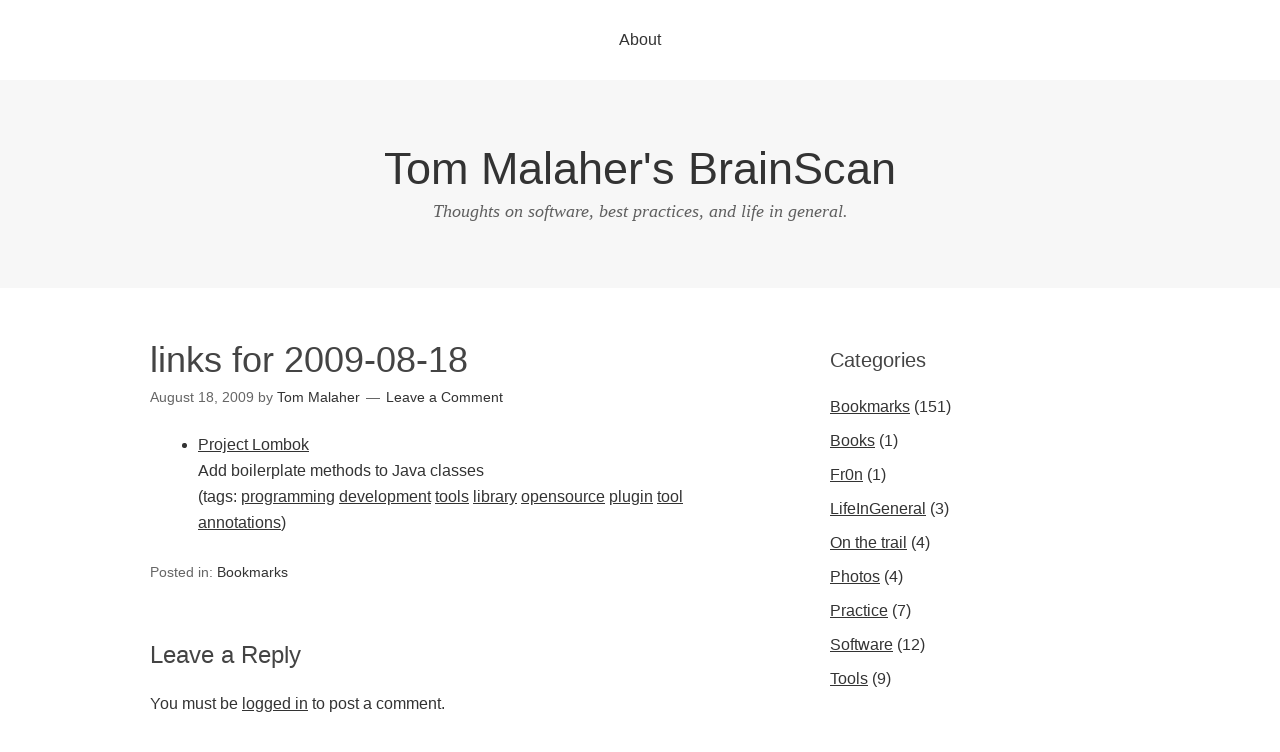

--- FILE ---
content_type: text/html; charset=UTF-8
request_url: http://malaher.org/2009/08/links-for-2009-08-18/
body_size: 9240
content:
<!DOCTYPE html>
<html lang="en-US">
<head>
<meta charset="UTF-8">
<link rel="profile" href="http://gmpg.org/xfn/11">
<title>links for 2009-08-18 &#8211; Tom Malaher&#039;s BrainScan</title>
<meta name='robots' content='max-image-preview:large' />
<meta name="viewport" content="width=device-width" />
<meta name="generator" content="WordPress 6.9" />
<link rel="alternate" type="application/rss+xml" title="Tom Malaher&#039;s BrainScan &raquo; Feed" href="http://malaher.org/feed/" />
<link rel="alternate" type="application/rss+xml" title="Tom Malaher&#039;s BrainScan &raquo; Comments Feed" href="http://malaher.org/comments/feed/" />
<link rel="alternate" type="application/rss+xml" title="Tom Malaher&#039;s BrainScan &raquo; links for 2009-08-18 Comments Feed" href="http://malaher.org/2009/08/links-for-2009-08-18/feed/" />
<link rel="pingback" href="http://malaher.org/xmlrpc.php" />
<link rel="alternate" title="oEmbed (JSON)" type="application/json+oembed" href="http://malaher.org/wp-json/oembed/1.0/embed?url=http%3A%2F%2Fmalaher.org%2F2009%2F08%2Flinks-for-2009-08-18%2F" />
<link rel="alternate" title="oEmbed (XML)" type="text/xml+oembed" href="http://malaher.org/wp-json/oembed/1.0/embed?url=http%3A%2F%2Fmalaher.org%2F2009%2F08%2Flinks-for-2009-08-18%2F&#038;format=xml" />
<style id='wp-img-auto-sizes-contain-inline-css' type='text/css'>
img:is([sizes=auto i],[sizes^="auto," i]){contain-intrinsic-size:3000px 1500px}
/*# sourceURL=wp-img-auto-sizes-contain-inline-css */
</style>
<style id='wp-emoji-styles-inline-css' type='text/css'>

	img.wp-smiley, img.emoji {
		display: inline !important;
		border: none !important;
		box-shadow: none !important;
		height: 1em !important;
		width: 1em !important;
		margin: 0 0.07em !important;
		vertical-align: -0.1em !important;
		background: none !important;
		padding: 0 !important;
	}
/*# sourceURL=wp-emoji-styles-inline-css */
</style>
<style id='wp-block-library-inline-css' type='text/css'>
:root{--wp-block-synced-color:#7a00df;--wp-block-synced-color--rgb:122,0,223;--wp-bound-block-color:var(--wp-block-synced-color);--wp-editor-canvas-background:#ddd;--wp-admin-theme-color:#007cba;--wp-admin-theme-color--rgb:0,124,186;--wp-admin-theme-color-darker-10:#006ba1;--wp-admin-theme-color-darker-10--rgb:0,107,160.5;--wp-admin-theme-color-darker-20:#005a87;--wp-admin-theme-color-darker-20--rgb:0,90,135;--wp-admin-border-width-focus:2px}@media (min-resolution:192dpi){:root{--wp-admin-border-width-focus:1.5px}}.wp-element-button{cursor:pointer}:root .has-very-light-gray-background-color{background-color:#eee}:root .has-very-dark-gray-background-color{background-color:#313131}:root .has-very-light-gray-color{color:#eee}:root .has-very-dark-gray-color{color:#313131}:root .has-vivid-green-cyan-to-vivid-cyan-blue-gradient-background{background:linear-gradient(135deg,#00d084,#0693e3)}:root .has-purple-crush-gradient-background{background:linear-gradient(135deg,#34e2e4,#4721fb 50%,#ab1dfe)}:root .has-hazy-dawn-gradient-background{background:linear-gradient(135deg,#faaca8,#dad0ec)}:root .has-subdued-olive-gradient-background{background:linear-gradient(135deg,#fafae1,#67a671)}:root .has-atomic-cream-gradient-background{background:linear-gradient(135deg,#fdd79a,#004a59)}:root .has-nightshade-gradient-background{background:linear-gradient(135deg,#330968,#31cdcf)}:root .has-midnight-gradient-background{background:linear-gradient(135deg,#020381,#2874fc)}:root{--wp--preset--font-size--normal:16px;--wp--preset--font-size--huge:42px}.has-regular-font-size{font-size:1em}.has-larger-font-size{font-size:2.625em}.has-normal-font-size{font-size:var(--wp--preset--font-size--normal)}.has-huge-font-size{font-size:var(--wp--preset--font-size--huge)}.has-text-align-center{text-align:center}.has-text-align-left{text-align:left}.has-text-align-right{text-align:right}.has-fit-text{white-space:nowrap!important}#end-resizable-editor-section{display:none}.aligncenter{clear:both}.items-justified-left{justify-content:flex-start}.items-justified-center{justify-content:center}.items-justified-right{justify-content:flex-end}.items-justified-space-between{justify-content:space-between}.screen-reader-text{border:0;clip-path:inset(50%);height:1px;margin:-1px;overflow:hidden;padding:0;position:absolute;width:1px;word-wrap:normal!important}.screen-reader-text:focus{background-color:#ddd;clip-path:none;color:#444;display:block;font-size:1em;height:auto;left:5px;line-height:normal;padding:15px 23px 14px;text-decoration:none;top:5px;width:auto;z-index:100000}html :where(.has-border-color){border-style:solid}html :where([style*=border-top-color]){border-top-style:solid}html :where([style*=border-right-color]){border-right-style:solid}html :where([style*=border-bottom-color]){border-bottom-style:solid}html :where([style*=border-left-color]){border-left-style:solid}html :where([style*=border-width]){border-style:solid}html :where([style*=border-top-width]){border-top-style:solid}html :where([style*=border-right-width]){border-right-style:solid}html :where([style*=border-bottom-width]){border-bottom-style:solid}html :where([style*=border-left-width]){border-left-style:solid}html :where(img[class*=wp-image-]){height:auto;max-width:100%}:where(figure){margin:0 0 1em}html :where(.is-position-sticky){--wp-admin--admin-bar--position-offset:var(--wp-admin--admin-bar--height,0px)}@media screen and (max-width:600px){html :where(.is-position-sticky){--wp-admin--admin-bar--position-offset:0px}}

/*# sourceURL=wp-block-library-inline-css */
</style><style id='global-styles-inline-css' type='text/css'>
:root{--wp--preset--aspect-ratio--square: 1;--wp--preset--aspect-ratio--4-3: 4/3;--wp--preset--aspect-ratio--3-4: 3/4;--wp--preset--aspect-ratio--3-2: 3/2;--wp--preset--aspect-ratio--2-3: 2/3;--wp--preset--aspect-ratio--16-9: 16/9;--wp--preset--aspect-ratio--9-16: 9/16;--wp--preset--color--black: #000000;--wp--preset--color--cyan-bluish-gray: #abb8c3;--wp--preset--color--white: #ffffff;--wp--preset--color--pale-pink: #f78da7;--wp--preset--color--vivid-red: #cf2e2e;--wp--preset--color--luminous-vivid-orange: #ff6900;--wp--preset--color--luminous-vivid-amber: #fcb900;--wp--preset--color--light-green-cyan: #7bdcb5;--wp--preset--color--vivid-green-cyan: #00d084;--wp--preset--color--pale-cyan-blue: #8ed1fc;--wp--preset--color--vivid-cyan-blue: #0693e3;--wp--preset--color--vivid-purple: #9b51e0;--wp--preset--gradient--vivid-cyan-blue-to-vivid-purple: linear-gradient(135deg,rgb(6,147,227) 0%,rgb(155,81,224) 100%);--wp--preset--gradient--light-green-cyan-to-vivid-green-cyan: linear-gradient(135deg,rgb(122,220,180) 0%,rgb(0,208,130) 100%);--wp--preset--gradient--luminous-vivid-amber-to-luminous-vivid-orange: linear-gradient(135deg,rgb(252,185,0) 0%,rgb(255,105,0) 100%);--wp--preset--gradient--luminous-vivid-orange-to-vivid-red: linear-gradient(135deg,rgb(255,105,0) 0%,rgb(207,46,46) 100%);--wp--preset--gradient--very-light-gray-to-cyan-bluish-gray: linear-gradient(135deg,rgb(238,238,238) 0%,rgb(169,184,195) 100%);--wp--preset--gradient--cool-to-warm-spectrum: linear-gradient(135deg,rgb(74,234,220) 0%,rgb(151,120,209) 20%,rgb(207,42,186) 40%,rgb(238,44,130) 60%,rgb(251,105,98) 80%,rgb(254,248,76) 100%);--wp--preset--gradient--blush-light-purple: linear-gradient(135deg,rgb(255,206,236) 0%,rgb(152,150,240) 100%);--wp--preset--gradient--blush-bordeaux: linear-gradient(135deg,rgb(254,205,165) 0%,rgb(254,45,45) 50%,rgb(107,0,62) 100%);--wp--preset--gradient--luminous-dusk: linear-gradient(135deg,rgb(255,203,112) 0%,rgb(199,81,192) 50%,rgb(65,88,208) 100%);--wp--preset--gradient--pale-ocean: linear-gradient(135deg,rgb(255,245,203) 0%,rgb(182,227,212) 50%,rgb(51,167,181) 100%);--wp--preset--gradient--electric-grass: linear-gradient(135deg,rgb(202,248,128) 0%,rgb(113,206,126) 100%);--wp--preset--gradient--midnight: linear-gradient(135deg,rgb(2,3,129) 0%,rgb(40,116,252) 100%);--wp--preset--font-size--small: 13px;--wp--preset--font-size--medium: 20px;--wp--preset--font-size--large: 36px;--wp--preset--font-size--x-large: 42px;--wp--preset--spacing--20: 0.44rem;--wp--preset--spacing--30: 0.67rem;--wp--preset--spacing--40: 1rem;--wp--preset--spacing--50: 1.5rem;--wp--preset--spacing--60: 2.25rem;--wp--preset--spacing--70: 3.38rem;--wp--preset--spacing--80: 5.06rem;--wp--preset--shadow--natural: 6px 6px 9px rgba(0, 0, 0, 0.2);--wp--preset--shadow--deep: 12px 12px 50px rgba(0, 0, 0, 0.4);--wp--preset--shadow--sharp: 6px 6px 0px rgba(0, 0, 0, 0.2);--wp--preset--shadow--outlined: 6px 6px 0px -3px rgb(255, 255, 255), 6px 6px rgb(0, 0, 0);--wp--preset--shadow--crisp: 6px 6px 0px rgb(0, 0, 0);}:where(.is-layout-flex){gap: 0.5em;}:where(.is-layout-grid){gap: 0.5em;}body .is-layout-flex{display: flex;}.is-layout-flex{flex-wrap: wrap;align-items: center;}.is-layout-flex > :is(*, div){margin: 0;}body .is-layout-grid{display: grid;}.is-layout-grid > :is(*, div){margin: 0;}:where(.wp-block-columns.is-layout-flex){gap: 2em;}:where(.wp-block-columns.is-layout-grid){gap: 2em;}:where(.wp-block-post-template.is-layout-flex){gap: 1.25em;}:where(.wp-block-post-template.is-layout-grid){gap: 1.25em;}.has-black-color{color: var(--wp--preset--color--black) !important;}.has-cyan-bluish-gray-color{color: var(--wp--preset--color--cyan-bluish-gray) !important;}.has-white-color{color: var(--wp--preset--color--white) !important;}.has-pale-pink-color{color: var(--wp--preset--color--pale-pink) !important;}.has-vivid-red-color{color: var(--wp--preset--color--vivid-red) !important;}.has-luminous-vivid-orange-color{color: var(--wp--preset--color--luminous-vivid-orange) !important;}.has-luminous-vivid-amber-color{color: var(--wp--preset--color--luminous-vivid-amber) !important;}.has-light-green-cyan-color{color: var(--wp--preset--color--light-green-cyan) !important;}.has-vivid-green-cyan-color{color: var(--wp--preset--color--vivid-green-cyan) !important;}.has-pale-cyan-blue-color{color: var(--wp--preset--color--pale-cyan-blue) !important;}.has-vivid-cyan-blue-color{color: var(--wp--preset--color--vivid-cyan-blue) !important;}.has-vivid-purple-color{color: var(--wp--preset--color--vivid-purple) !important;}.has-black-background-color{background-color: var(--wp--preset--color--black) !important;}.has-cyan-bluish-gray-background-color{background-color: var(--wp--preset--color--cyan-bluish-gray) !important;}.has-white-background-color{background-color: var(--wp--preset--color--white) !important;}.has-pale-pink-background-color{background-color: var(--wp--preset--color--pale-pink) !important;}.has-vivid-red-background-color{background-color: var(--wp--preset--color--vivid-red) !important;}.has-luminous-vivid-orange-background-color{background-color: var(--wp--preset--color--luminous-vivid-orange) !important;}.has-luminous-vivid-amber-background-color{background-color: var(--wp--preset--color--luminous-vivid-amber) !important;}.has-light-green-cyan-background-color{background-color: var(--wp--preset--color--light-green-cyan) !important;}.has-vivid-green-cyan-background-color{background-color: var(--wp--preset--color--vivid-green-cyan) !important;}.has-pale-cyan-blue-background-color{background-color: var(--wp--preset--color--pale-cyan-blue) !important;}.has-vivid-cyan-blue-background-color{background-color: var(--wp--preset--color--vivid-cyan-blue) !important;}.has-vivid-purple-background-color{background-color: var(--wp--preset--color--vivid-purple) !important;}.has-black-border-color{border-color: var(--wp--preset--color--black) !important;}.has-cyan-bluish-gray-border-color{border-color: var(--wp--preset--color--cyan-bluish-gray) !important;}.has-white-border-color{border-color: var(--wp--preset--color--white) !important;}.has-pale-pink-border-color{border-color: var(--wp--preset--color--pale-pink) !important;}.has-vivid-red-border-color{border-color: var(--wp--preset--color--vivid-red) !important;}.has-luminous-vivid-orange-border-color{border-color: var(--wp--preset--color--luminous-vivid-orange) !important;}.has-luminous-vivid-amber-border-color{border-color: var(--wp--preset--color--luminous-vivid-amber) !important;}.has-light-green-cyan-border-color{border-color: var(--wp--preset--color--light-green-cyan) !important;}.has-vivid-green-cyan-border-color{border-color: var(--wp--preset--color--vivid-green-cyan) !important;}.has-pale-cyan-blue-border-color{border-color: var(--wp--preset--color--pale-cyan-blue) !important;}.has-vivid-cyan-blue-border-color{border-color: var(--wp--preset--color--vivid-cyan-blue) !important;}.has-vivid-purple-border-color{border-color: var(--wp--preset--color--vivid-purple) !important;}.has-vivid-cyan-blue-to-vivid-purple-gradient-background{background: var(--wp--preset--gradient--vivid-cyan-blue-to-vivid-purple) !important;}.has-light-green-cyan-to-vivid-green-cyan-gradient-background{background: var(--wp--preset--gradient--light-green-cyan-to-vivid-green-cyan) !important;}.has-luminous-vivid-amber-to-luminous-vivid-orange-gradient-background{background: var(--wp--preset--gradient--luminous-vivid-amber-to-luminous-vivid-orange) !important;}.has-luminous-vivid-orange-to-vivid-red-gradient-background{background: var(--wp--preset--gradient--luminous-vivid-orange-to-vivid-red) !important;}.has-very-light-gray-to-cyan-bluish-gray-gradient-background{background: var(--wp--preset--gradient--very-light-gray-to-cyan-bluish-gray) !important;}.has-cool-to-warm-spectrum-gradient-background{background: var(--wp--preset--gradient--cool-to-warm-spectrum) !important;}.has-blush-light-purple-gradient-background{background: var(--wp--preset--gradient--blush-light-purple) !important;}.has-blush-bordeaux-gradient-background{background: var(--wp--preset--gradient--blush-bordeaux) !important;}.has-luminous-dusk-gradient-background{background: var(--wp--preset--gradient--luminous-dusk) !important;}.has-pale-ocean-gradient-background{background: var(--wp--preset--gradient--pale-ocean) !important;}.has-electric-grass-gradient-background{background: var(--wp--preset--gradient--electric-grass) !important;}.has-midnight-gradient-background{background: var(--wp--preset--gradient--midnight) !important;}.has-small-font-size{font-size: var(--wp--preset--font-size--small) !important;}.has-medium-font-size{font-size: var(--wp--preset--font-size--medium) !important;}.has-large-font-size{font-size: var(--wp--preset--font-size--large) !important;}.has-x-large-font-size{font-size: var(--wp--preset--font-size--x-large) !important;}
/*# sourceURL=global-styles-inline-css */
</style>

<style id='classic-theme-styles-inline-css' type='text/css'>
/*! This file is auto-generated */
.wp-block-button__link{color:#fff;background-color:#32373c;border-radius:9999px;box-shadow:none;text-decoration:none;padding:calc(.667em + 2px) calc(1.333em + 2px);font-size:1.125em}.wp-block-file__button{background:#32373c;color:#fff;text-decoration:none}
/*# sourceURL=/wp-includes/css/classic-themes.min.css */
</style>
<link rel='stylesheet' id='omega-style-css' href='http://malaher.org/wp-content/themes/omega/style.css?ver=6.9' type='text/css' media='all' />
<script type="text/javascript" src="http://malaher.org/wp-includes/js/jquery/jquery.min.js?ver=3.7.1" id="jquery-core-js"></script>
<script type="text/javascript" src="http://malaher.org/wp-includes/js/jquery/jquery-migrate.min.js?ver=3.4.1" id="jquery-migrate-js"></script>
<script type="text/javascript" src="http://malaher.org/wp-content/plugins/google-analyticator/external-tracking.min.js?ver=6.5.7" id="ga-external-tracking-js"></script>
<link rel="https://api.w.org/" href="http://malaher.org/wp-json/" /><link rel="alternate" title="JSON" type="application/json" href="http://malaher.org/wp-json/wp/v2/posts/120" /><link rel="EditURI" type="application/rsd+xml" title="RSD" href="http://malaher.org/xmlrpc.php?rsd" />
<link rel="canonical" href="http://malaher.org/2009/08/links-for-2009-08-18/" />
<link rel='shortlink' href='http://malaher.org/?p=120' />
	<!--[if lt IE 9]>
	<script src="http://malaher.org/wp-content/themes/omega/js/html5.js" type="text/javascript"></script>
	<![endif]-->

<style type="text/css" id="custom-css">h2.entry-title { font-size:24px; }</style>
<!-- Google Analytics Tracking by Google Analyticator 6.5.7 -->
<script type="text/javascript">
    var analyticsFileTypes = [];
    var analyticsSnippet = 'disabled';
    var analyticsEventTracking = 'enabled';
</script>
<script type="text/javascript">
	(function(i,s,o,g,r,a,m){i['GoogleAnalyticsObject']=r;i[r]=i[r]||function(){
	(i[r].q=i[r].q||[]).push(arguments)},i[r].l=1*new Date();a=s.createElement(o),
	m=s.getElementsByTagName(o)[0];a.async=1;a.src=g;m.parentNode.insertBefore(a,m)
	})(window,document,'script','//www.google-analytics.com/analytics.js','ga');
	ga('create', 'UA-40260339-2', 'auto');
 
	ga('send', 'pageview');
</script>
</head>
<body class="wordpress ltr parent-theme y2026 m01 d28 h07 wednesday logged-out singular singular-post singular-post-120" dir="ltr" itemscope="itemscope" itemtype="http://schema.org/WebPage">
<div class="site-container">
	<nav id="navigation" class="nav-primary" role="navigation" itemscope="itemscope" itemtype="http://schema.org/SiteNavigationElement">	
	<div class="wrap"><a href="#" id="menu-icon" class="menu-icon"><span></span></a><ul class="menu omega-nav-menu menu-primary"><li class="page_item page-item-2"><a href="http://malaher.org/about/">About</a></li></ul></div></nav><!-- .nav-primary --><header id="header" class="site-header" role="banner" itemscope="itemscope" itemtype="http://schema.org/WPHeader"><div class="wrap"><div class="title-area"><h2 class="site-title" itemprop="headline"><a href="http://malaher.org" title="Tom Malaher&#039;s BrainScan" rel="home">Tom Malaher&#039;s BrainScan</a></h2><h3 class="site-description"><span>Thoughts on software, best practices, and life in general.</span></h3></div></div></header><!-- .site-header -->	<div class="site-inner">
		<div class="wrap"><main class="content" id="content" role="main" itemprop="mainEntityOfPage" itemscope="itemscope" itemtype="http://schema.org/Blog">
			<article id="post-120" class="entry post publish author-admin post-120 format-standard category-bookmarks" itemscope="itemscope" itemtype="http://schema.org/BlogPosting" itemprop="blogPost"><div class="entry-wrap">
			<header class="entry-header">	<h1 class="entry-title" itemprop="headline">links for 2009-08-18</h1>
<div class="entry-meta">
	<time class="entry-time" datetime="2009-08-18T18:13:38-06:00" itemprop="datePublished" title="Tuesday, August 18, 2009, 6:13 pm">August 18, 2009</time>
	<span class="entry-author" itemprop="author" itemscope="itemscope" itemtype="http://schema.org/Person">by <a href="http://malaher.org/author/admin/" title="Posts by Tom Malaher" rel="author" class="url fn n" itemprop="url"><span itemprop="name">Tom Malaher</span></a></span>	
	<span class="entry-comments-link"><a href="http://malaher.org/2009/08/links-for-2009-08-18/#respond">Leave a Comment</a></span>	</div><!-- .entry-meta --></header><!-- .entry-header -->		
	<div class="entry-content" itemprop="articleBody">
<ul class="delicious">
<li>
<div class="delicious-link"><a href="http://projectlombok.org/">Project Lombok</a></div>
<div class="delicious-extended">Add boilerplate methods to Java classes</div>
<div class="delicious-tags">(tags: <a href="http://delicious.com/tmalaher/programming">programming</a> <a href="http://delicious.com/tmalaher/development">development</a> <a href="http://delicious.com/tmalaher/tools">tools</a> <a href="http://delicious.com/tmalaher/library">library</a> <a href="http://delicious.com/tmalaher/opensource">opensource</a> <a href="http://delicious.com/tmalaher/plugin">plugin</a> <a href="http://delicious.com/tmalaher/tool">tool</a> <a href="http://delicious.com/tmalaher/annotations">annotations</a>)</div>
</li>
</ul>
	
	</div>
<footer class="entry-footer"><div class="entry-meta">
	<span class="entry-terms category" itemprop="articleSection">Posted in: <a href="http://malaher.org/category/bookmarks/" rel="tag">Bookmarks</a></span>			
</div></footer>		</div></article>				
	<div id="comments" class="entry-comments">
	</div><!-- #comments -->
	<div id="respond" class="comment-respond">
		<h3 id="reply-title" class="comment-reply-title">Leave a Reply <small><a rel="nofollow" id="cancel-comment-reply-link" href="/2009/08/links-for-2009-08-18/#respond" style="display:none;">Cancel reply</a></small></h3><p class="must-log-in">You must be <a href="http://malaher.org/wp-login.php?redirect_to=http%3A%2F%2Fmalaher.org%2F2009%2F08%2Flinks-for-2009-08-18%2F">logged in</a> to post a comment.</p>	</div><!-- #respond -->
	</main><!-- .content -->
			
	<aside id="sidebar" class="sidebar sidebar-primary widget-area" role="complementary" itemscope itemtype="http://schema.org/WPSideBar">	
				<section id="categories-3" class="widget widget-1 even widget-first widget_categories"><div class="widget-wrap"><h4 class="widget-title">Categories</h4>
			<ul>
					<li class="cat-item cat-item-6"><a href="http://malaher.org/category/bookmarks/">Bookmarks</a> (151)
</li>
	<li class="cat-item cat-item-11"><a href="http://malaher.org/category/books/">Books</a> (1)
</li>
	<li class="cat-item cat-item-7"><a href="http://malaher.org/category/photos/fr0n/">Fr0n</a> (1)
</li>
	<li class="cat-item cat-item-9"><a href="http://malaher.org/category/lifeingeneral/">LifeInGeneral</a> (3)
</li>
	<li class="cat-item cat-item-8"><a href="http://malaher.org/category/photos/on-the-trail/">On the trail</a> (4)
</li>
	<li class="cat-item cat-item-3"><a href="http://malaher.org/category/photos/">Photos</a> (4)
</li>
	<li class="cat-item cat-item-5"><a href="http://malaher.org/category/practice/">Practice</a> (7)
</li>
	<li class="cat-item cat-item-2"><a href="http://malaher.org/category/software/">Software</a> (12)
</li>
	<li class="cat-item cat-item-4"><a href="http://malaher.org/category/software/tools/">Tools</a> (9)
</li>
			</ul>

			</div></section><section id="pages-3" class="widget widget-2 odd widget_pages"><div class="widget-wrap"><h4 class="widget-title">Pages</h4>
			<ul>
				<li class="page_item page-item-2"><a href="http://malaher.org/about/">About</a></li>
			</ul>

			</div></section><section id="archives-3" class="widget widget-3 even widget_archive"><div class="widget-wrap"><h4 class="widget-title">Archives</h4>		<label class="screen-reader-text" for="archives-dropdown-3">Archives</label>
		<select id="archives-dropdown-3" name="archive-dropdown">
			
			<option value="">Select Month</option>
				<option value='http://malaher.org/2014/04/'> April 2014 </option>
	<option value='http://malaher.org/2014/03/'> March 2014 </option>
	<option value='http://malaher.org/2013/11/'> November 2013 </option>
	<option value='http://malaher.org/2013/03/'> March 2013 </option>
	<option value='http://malaher.org/2012/04/'> April 2012 </option>
	<option value='http://malaher.org/2011/07/'> July 2011 </option>
	<option value='http://malaher.org/2011/06/'> June 2011 </option>
	<option value='http://malaher.org/2011/05/'> May 2011 </option>
	<option value='http://malaher.org/2011/04/'> April 2011 </option>
	<option value='http://malaher.org/2011/03/'> March 2011 </option>
	<option value='http://malaher.org/2011/02/'> February 2011 </option>
	<option value='http://malaher.org/2011/01/'> January 2011 </option>
	<option value='http://malaher.org/2010/12/'> December 2010 </option>
	<option value='http://malaher.org/2010/11/'> November 2010 </option>
	<option value='http://malaher.org/2010/10/'> October 2010 </option>
	<option value='http://malaher.org/2010/09/'> September 2010 </option>
	<option value='http://malaher.org/2010/08/'> August 2010 </option>
	<option value='http://malaher.org/2010/07/'> July 2010 </option>
	<option value='http://malaher.org/2010/06/'> June 2010 </option>
	<option value='http://malaher.org/2010/05/'> May 2010 </option>
	<option value='http://malaher.org/2010/03/'> March 2010 </option>
	<option value='http://malaher.org/2010/02/'> February 2010 </option>
	<option value='http://malaher.org/2010/01/'> January 2010 </option>
	<option value='http://malaher.org/2009/12/'> December 2009 </option>
	<option value='http://malaher.org/2009/11/'> November 2009 </option>
	<option value='http://malaher.org/2009/10/'> October 2009 </option>
	<option value='http://malaher.org/2009/09/'> September 2009 </option>
	<option value='http://malaher.org/2009/08/'> August 2009 </option>
	<option value='http://malaher.org/2009/07/'> July 2009 </option>
	<option value='http://malaher.org/2009/04/'> April 2009 </option>
	<option value='http://malaher.org/2009/03/'> March 2009 </option>
	<option value='http://malaher.org/2009/01/'> January 2009 </option>
	<option value='http://malaher.org/2008/12/'> December 2008 </option>
	<option value='http://malaher.org/2008/11/'> November 2008 </option>
	<option value='http://malaher.org/2008/10/'> October 2008 </option>
	<option value='http://malaher.org/2008/09/'> September 2008 </option>
	<option value='http://malaher.org/2008/08/'> August 2008 </option>
	<option value='http://malaher.org/2008/05/'> May 2008 </option>
	<option value='http://malaher.org/2008/04/'> April 2008 </option>
	<option value='http://malaher.org/2008/03/'> March 2008 </option>
	<option value='http://malaher.org/2008/02/'> February 2008 </option>
	<option value='http://malaher.org/2008/01/'> January 2008 </option>
	<option value='http://malaher.org/2007/12/'> December 2007 </option>
	<option value='http://malaher.org/2007/11/'> November 2007 </option>
	<option value='http://malaher.org/2007/10/'> October 2007 </option>
	<option value='http://malaher.org/2007/09/'> September 2007 </option>
	<option value='http://malaher.org/2007/08/'> August 2007 </option>
	<option value='http://malaher.org/2007/07/'> July 2007 </option>
	<option value='http://malaher.org/2007/05/'> May 2007 </option>
	<option value='http://malaher.org/2007/04/'> April 2007 </option>
	<option value='http://malaher.org/2007/03/'> March 2007 </option>
	<option value='http://malaher.org/2006/12/'> December 2006 </option>
	<option value='http://malaher.org/2006/05/'> May 2006 </option>
	<option value='http://malaher.org/2004/06/'> June 2004 </option>
	<option value='http://malaher.org/2004/05/'> May 2004 </option>
	<option value='http://malaher.org/2004/02/'> February 2004 </option>

		</select>

			<script type="text/javascript">
/* <![CDATA[ */

( ( dropdownId ) => {
	const dropdown = document.getElementById( dropdownId );
	function onSelectChange() {
		setTimeout( () => {
			if ( 'escape' === dropdown.dataset.lastkey ) {
				return;
			}
			if ( dropdown.value ) {
				document.location.href = dropdown.value;
			}
		}, 250 );
	}
	function onKeyUp( event ) {
		if ( 'Escape' === event.key ) {
			dropdown.dataset.lastkey = 'escape';
		} else {
			delete dropdown.dataset.lastkey;
		}
	}
	function onClick() {
		delete dropdown.dataset.lastkey;
	}
	dropdown.addEventListener( 'keyup', onKeyUp );
	dropdown.addEventListener( 'click', onClick );
	dropdown.addEventListener( 'change', onSelectChange );
})( "archives-dropdown-3" );

//# sourceURL=WP_Widget_Archives%3A%3Awidget
/* ]]> */
</script>
</div></section><section id="linkcat-10" class="widget widget-4 odd widget-last widget_links"><div class="widget-wrap"><h4 class="widget-title">Blogroll</h4>
	<ul class='xoxo blogroll'>
<li><a href="http://github.com/tmalaher" rel="me" title="My GitHub Profile">@tmalaher (GitHub)</a></li>
<li><a href="http://ca.linkedin.com/in/tmalaher" rel="me" title="LinkedIn: tmalaher" target="_blank">@tmalaher (LinkedIn)</a></li>
<li><a href="http://twitter.com/tmalaher" rel="me" title="Twitter: @tmalaher" target="_blank">@tmalaher (Twitter/X)</a></li>
<li><a href="https://twit.social/@tmalaher" rel="me" title="Mastodon" target="_blank">@tmalaher@twit.social (Mastodon)</a></li>
<li><a href="http://www.mooreds.com/wordpress/" rel="friend met co-worker">Dan Moore</a></li>
<li><a href="http://www.almaer.com/blog/" rel="friend met co-worker">Dion Almaer</a></li>
<li><a href="http://tauscher.org" rel="friend met co-worker co-resident spouse" title="Blog on software accessibility">Linda Tauscher</a></li>
<li><a href="http://www.netstart.com" rel="me">NetStart Consulting Ltd.</a></li>
<li><a href="http://tbray.org/ongoing" title="Thoughts from a really smart guy">Tim Bray &#8211; Ongoing</a></li>

	</ul>
</div></section>
		  	</aside><!-- .sidebar -->
</div>	</div><!-- .site-inner -->
	<footer id="footer" class="site-footer" role="contentinfo" itemscope="itemscope" itemtype="http://schema.org/WPFooter"><div class="wrap"><div class="footer-content footer-insert"><p class="copyright">Copyright &#169; 2026 Tom Malaher&#039;s BrainScan.</p>

<p class="credit">Omega WordPress Theme by <a class="theme-link" href="https://themehall.com" title="ThemeHall">ThemeHall</a></p></div></div></footer><!-- .site-footer --></div><!-- .site-container -->
<script type="speculationrules">
{"prefetch":[{"source":"document","where":{"and":[{"href_matches":"/*"},{"not":{"href_matches":["/wp-*.php","/wp-admin/*","/wp-content/uploads/*","/wp-content/*","/wp-content/plugins/*","/wp-content/themes/omega/*","/*\\?(.+)"]}},{"not":{"selector_matches":"a[rel~=\"nofollow\"]"}},{"not":{"selector_matches":".no-prefetch, .no-prefetch a"}}]},"eagerness":"conservative"}]}
</script>
<script type="text/javascript" src="http://malaher.org/wp-includes/js/comment-reply.min.js?ver=6.9" id="comment-reply-js" async="async" data-wp-strategy="async" fetchpriority="low"></script>
<script id="wp-emoji-settings" type="application/json">
{"baseUrl":"https://s.w.org/images/core/emoji/17.0.2/72x72/","ext":".png","svgUrl":"https://s.w.org/images/core/emoji/17.0.2/svg/","svgExt":".svg","source":{"concatemoji":"http://malaher.org/wp-includes/js/wp-emoji-release.min.js?ver=6.9"}}
</script>
<script type="module">
/* <![CDATA[ */
/*! This file is auto-generated */
const a=JSON.parse(document.getElementById("wp-emoji-settings").textContent),o=(window._wpemojiSettings=a,"wpEmojiSettingsSupports"),s=["flag","emoji"];function i(e){try{var t={supportTests:e,timestamp:(new Date).valueOf()};sessionStorage.setItem(o,JSON.stringify(t))}catch(e){}}function c(e,t,n){e.clearRect(0,0,e.canvas.width,e.canvas.height),e.fillText(t,0,0);t=new Uint32Array(e.getImageData(0,0,e.canvas.width,e.canvas.height).data);e.clearRect(0,0,e.canvas.width,e.canvas.height),e.fillText(n,0,0);const a=new Uint32Array(e.getImageData(0,0,e.canvas.width,e.canvas.height).data);return t.every((e,t)=>e===a[t])}function p(e,t){e.clearRect(0,0,e.canvas.width,e.canvas.height),e.fillText(t,0,0);var n=e.getImageData(16,16,1,1);for(let e=0;e<n.data.length;e++)if(0!==n.data[e])return!1;return!0}function u(e,t,n,a){switch(t){case"flag":return n(e,"\ud83c\udff3\ufe0f\u200d\u26a7\ufe0f","\ud83c\udff3\ufe0f\u200b\u26a7\ufe0f")?!1:!n(e,"\ud83c\udde8\ud83c\uddf6","\ud83c\udde8\u200b\ud83c\uddf6")&&!n(e,"\ud83c\udff4\udb40\udc67\udb40\udc62\udb40\udc65\udb40\udc6e\udb40\udc67\udb40\udc7f","\ud83c\udff4\u200b\udb40\udc67\u200b\udb40\udc62\u200b\udb40\udc65\u200b\udb40\udc6e\u200b\udb40\udc67\u200b\udb40\udc7f");case"emoji":return!a(e,"\ud83e\u1fac8")}return!1}function f(e,t,n,a){let r;const o=(r="undefined"!=typeof WorkerGlobalScope&&self instanceof WorkerGlobalScope?new OffscreenCanvas(300,150):document.createElement("canvas")).getContext("2d",{willReadFrequently:!0}),s=(o.textBaseline="top",o.font="600 32px Arial",{});return e.forEach(e=>{s[e]=t(o,e,n,a)}),s}function r(e){var t=document.createElement("script");t.src=e,t.defer=!0,document.head.appendChild(t)}a.supports={everything:!0,everythingExceptFlag:!0},new Promise(t=>{let n=function(){try{var e=JSON.parse(sessionStorage.getItem(o));if("object"==typeof e&&"number"==typeof e.timestamp&&(new Date).valueOf()<e.timestamp+604800&&"object"==typeof e.supportTests)return e.supportTests}catch(e){}return null}();if(!n){if("undefined"!=typeof Worker&&"undefined"!=typeof OffscreenCanvas&&"undefined"!=typeof URL&&URL.createObjectURL&&"undefined"!=typeof Blob)try{var e="postMessage("+f.toString()+"("+[JSON.stringify(s),u.toString(),c.toString(),p.toString()].join(",")+"));",a=new Blob([e],{type:"text/javascript"});const r=new Worker(URL.createObjectURL(a),{name:"wpTestEmojiSupports"});return void(r.onmessage=e=>{i(n=e.data),r.terminate(),t(n)})}catch(e){}i(n=f(s,u,c,p))}t(n)}).then(e=>{for(const n in e)a.supports[n]=e[n],a.supports.everything=a.supports.everything&&a.supports[n],"flag"!==n&&(a.supports.everythingExceptFlag=a.supports.everythingExceptFlag&&a.supports[n]);var t;a.supports.everythingExceptFlag=a.supports.everythingExceptFlag&&!a.supports.flag,a.supports.everything||((t=a.source||{}).concatemoji?r(t.concatemoji):t.wpemoji&&t.twemoji&&(r(t.twemoji),r(t.wpemoji)))});
//# sourceURL=http://malaher.org/wp-includes/js/wp-emoji-loader.min.js
/* ]]> */
</script>
</body>
</html>

--- FILE ---
content_type: text/plain
request_url: https://www.google-analytics.com/j/collect?v=1&_v=j102&a=114487661&t=pageview&_s=1&dl=http%3A%2F%2Fmalaher.org%2F2009%2F08%2Flinks-for-2009-08-18%2F&ul=en-us%40posix&dt=links%20for%202009-08-18%20%E2%80%93%20Tom%20Malaher%27s%20BrainScan&sr=1280x720&vp=1280x720&_u=IEBAAEABAAAAACAAI~&jid=1601942709&gjid=1049295310&cid=997743668.1769609383&tid=UA-40260339-2&_gid=185144084.1769609383&_r=1&_slc=1&z=2004209515
body_size: -284
content:
2,cG-CHPRNEGXN4